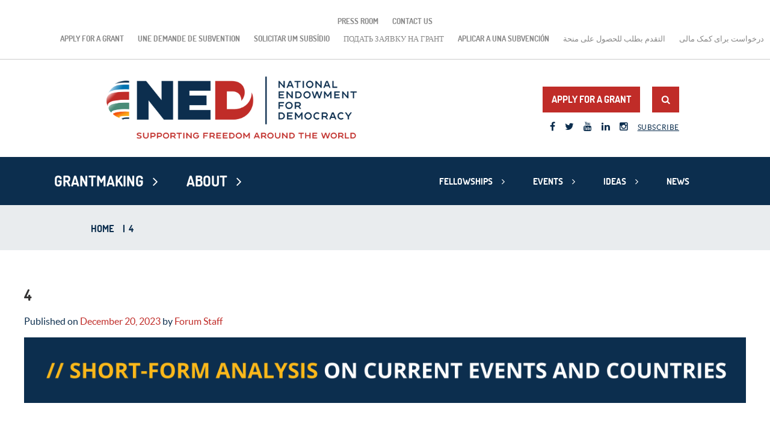

--- FILE ---
content_type: text/css
request_url: https://www.ned.org/wp-content/themes/ned/css/responsive.css?ver=6.8.2
body_size: 13234
content:
/*------------------------------------------------------ Responsive  ----------------------------------------*/
@media screen and (max-width:1600px) {
.top-menu > ul { float:none; width:100%; display:inline-block; text-align:center;}
.top-menu-sec { height:auto;}
.top-menu li { display: inline-block; line-height: 28px; margin: 0; padding: 0 10px; float:none; }
.top-menu { display: inline-block; margin: 20px 0;}
.top-menu > ul.social-media { margin-top:10px;}
#menu-language-menu::after { border:none;}
}

@media screen and (max-width:1250px) {
.large-container { width:100%;} 	
.container { width:100%; padding:0px 4%;}
.home-slider-sec { width:60%; padding:66px 30px 0;  max-width:100%;}
.home-slider-rgt-box { width:40%; padding:65px 15px; ;max-width:100%;}
.home-blog-listing .leftside-content { width:60%; max-width:100%;}
.home-blog-listing .right-sidebar { width:40%; max-width:100%; padding:30px 20px;}
#map { height:300px; position: relative; width: 100%; height:416px;}
.home-blog-listing .leftside-content .col-1 .video-block, .home-blog-listing .leftside-content .col-1 .video-block .video img { width:100%;}
.navigation-rgt { float: right; padding-right: 40px; width: 40%; }
.navigation-lft { padding-left:50px;}
.home-blog-listing .leftside-content .col-2 .apppy-grant h2 { font-size:26px;}
.home-blog-listing .leftside-content .col-1 .video-block {padding: 85px 40px 86px;}
.home-blog-listing .right-sidebar .event h3, .latest-news-sec .blog-section h3, .latest-news-sec .latest-news-content h3 {font-size: 20px;}
.img-block > img { display: block; width: 100%; }
.latest-news-sec .blog-section { background: none repeat scroll 0 0 #e9ecee; float: left; max-width: 100%; padding: 50px 20px; width: 30%; }
.latest-news-sec .latest-news-content { width:70%; max-width:100%;}
.infographic-sec .infographic { padding: 0 2%; width: 100%; }
.infographic-sec .infographic-content .infographic-block {width: 36%;}
.infographic-sec .infographic-content .infographic-block.one .infographic-block-desc { right:-40px;}
.footer-sec .footer-logo img { width:100%; display:block;}
.initiatives-sec, .footer-sec, .copyright-sec  { padding:30px 4%; width: 100%; }
.footer-sec .contact .contact-detail { padding-left:10px;}
.footer-sec .footer-logo { float: left; padding-right: 15px;}
.home-blog-listing .leftside-content .col-2 .apppy-grant { padding-top:75px;}
.blog-section { padding:50px 20px; max-width:100%; width:30%;}
.latest-news-content { width:70%;}
.bx-wrapper .bx-pager { width:auto; z-index:99;}

.testimonial-page .top_container .main_content_left .bx-wrapper { padding: 65px 30px 0;}
.testimonial-page .top_container .main_content_left {width: 75%;}

/*------------------------------------------------------ FAQ Page ----------------------------------------*/

.faq-page ul.faq-list { padding:70px 4%; }
.faq-page ul.faq-list li h3 { font-size:20px;}

/*------------------------------------------------------ single-fellows Page ----------------------------------------*/
.follows-pages .pages-content { padding:25px 4%;}
.follows-pages .pages-content a.prev {max-width: 48%; margin-right:2%;}
.follows-pages .pages-content a.next {max-width: 48%; margin-left:2%;}
.follows-pages .pages-content a h2 { padding:0px 20px;}


/*------------------------------------------------------ regions Page ----------------------------------------*/
.regions-page #map, .regions-page .home-slider-rgt-box { height: 445px;}
.home-slider-rgt-box { padding:45px 15px;}
.featured-story { float: left; max-width: 100%; width: 70%; }
.blog-section.featured-blog .date { font-size:16px;}
.fellowship-list .bx-wrapper .bx-pager, .idea-page .fellowship-list .bx-wrapper .bx-pager { bottom: 15px; left: 50%; margin-left: -10px;}

/*------------------------------------------------------ Search Page ----------------------------------------*/
.search-page { width:100%; float:left; padding:0px 4%;}
.search-page .tabs-list ul li a { padding:10px 20px;}
.tabs-list ul li { padding-right: 4px;}

/*------------------------------------------------------ experts Page ----------------------------------------*/
.experts-page .home-slider-main { height:414px;}
.home-slider-rgt-box { padding: 25px 15px; }
.members_list ul li .img-block { margin-right: 20px;}
.members_list ul li h3 { font-size:18px; line-height:20px; }
.members_list ul li h2 { font-size: 23px;  line-height: 23px; padding-bottom: 17px;}

/*------------------------------------------------------ Fellowships Page ----------------------------------------*/

.fellowships-page .large-container{ overflow:hidden}
.fellowships-page .slider-main,.fellowships-page .map-block-container{ height:auto; display:table;}
.fellowships-page .main_content_left,.fellowships-page .leftside-content{ width:65%; display:table-cell; float:none}
.fellowships-page .top-block-right,.fellowships-page .map-block-right{width:35%; max-width:100%; height:inherit; padding:55px 35px 30px; float:none; display:table-cell; vertical-align:top}
.fellowships-page .map-block-right{ padding:30px 45px}
.map-block-right h2{ font-size:26px; line-height:34px; padding-bottom:0}
.fellowships-page #map{ height:455px}

/*------------------------------------------------------ resouress-page ----------------------------------------*/
.resouress-page .large-container, .resouress-page .bottom-header .large-container { padding:0px 4%;}
.resouress-page .top-header .logo { padding: 10px 50px 0 0; }
.resouress-page .top-header .dorpdown-menu a { width:230px;}
.resouress-page .top-header .search-box .search-text { font-size:20px; height:50px; float:right;width:100%;}
.resouress-page .top-header .search-box .search-btn { height:50px; top:5px;background-position: right center; }
.resouress-page .top-header .search-box.active { right:20px; width:50%; top:16px;}
.resouress-page .top-header .child-menu ul li a { font-size:14px; padding:0px 5px;}

/*------------------------------------------------------ reagan-fascell ----------------------------------------*/
.reagan-fascell .slider-main{ height:auto; display:table;}
.reagan-fascell .main_content_left, .fellowship-listing .leftside-content{ width:65%; display:table-cell; float:none}
.reagan-fascell .top-block-right, .fellowship-listing .right-sidebar{width:35%; max-width:100%; height:inherit; padding:55px 35px 30px; float:none; display:table-cell; vertical-align:top}
.follows-grid-view .follows-grid-item .follows-item-content, .follows-grid-view .follows-grid-item .follows-item-img { height: 200px; }
.follows-grid-view .follows-grid-item .follows-item-content, .follows-grid-view li:nth-child(3) .follows-item-content, .follows-grid-view li:nth-child(4) .follows-item-content { padding:20px 20px 20px 25px;}
.fellowship-listing .right-sidebar .event .event-img img { width:100%;}
.follows-grid-view .follows-grid-item .follows-item-img { overflow:hidden}

/*------------------------------------------------------ idea-page ----------------------------------------*/
.forum-news .blog-section { width:100%;}
.forum-news .blog-section h3 { font-size:20px;}
.forum-publications h3 { font-size:18px;}
.newsletter-section .slider-block-left h2 { font-size:23px; line-height:26px; padding-bottom:15px;}
.newsletter-section .slider-block-left h3 { font-size:18px; line-height:22px; padding-bottom:10px;}
.newsletter-section .slider-block-left .more-btn { padding-bottom: 20px;}
.newsletter-section .slider-block-left { padding: 15px 40px 20px;}
.newsletter-section .slider-block-left .submit-btn.button { margin-top:20px;}
.home-blog-listing .right-sidebar .readmore-btn.event-all { margin-top: 12px;}
.home-blog-listing .leftside-content .col-2 .start-block { padding:129px 0 45px;}
.latest-news-content .readmore-btn.post { margin-top: 0;}
.navigation-lft ul li .sub-menu > ul { padding-left:50px;}
.navigation-lft ul li .sub-menu > ul li ul { left:270px;} 
.home-page .bx-wrapper a.bx-next:hover::after, .home-page .bx-wrapper a.bx-prev::after, .idea-page .bx-wrapper a.bx-next:hover::after, .idea-page .bx-wrapper a.bx-prev::after, .home-page .bx-wrapper a.bx-next::after, .idea-page .bx-wrapper a.bx-next::after  { font-size:18px; padding-left: 17px; padding-top:0px; top:-10px; width:43px; height:43px;}
.home-page .home-slider-main .bx-wrapper:hover .bx-prev, .home-page .home-slider-main .bx-wrapper:hover .bx-next, .idea-page .home-slider-main .bx-wrapper:hover .bx-prev, .idea-page .home-slider-main .bx-wrapper:hover .bx-next {width:43px; height:43px; margin-top:-21px;}
.home-page .bx-wrapper:hover .bx-next, .idea-page .bx-wrapper:hover .bx-next  { right: 0;}
.home-page .bx-wrapper:hover .bx-prev, .idea-page .bx-wrapper:hover .bx-prev { left:0px;}
}




@media screen and (max-width:1024px) {
.navigation-rgt, .navigation-lft	{ width:50%;}
.home-blog-listing .leftside-content .col-2 .start-block p {font-size: 30px; line-height: 33px;}
.home-blog-listing .leftside-content .img-block > img { height:211px;}
.latest-news-sec .blog-section h2, .latest-news-sec .latest-news-content h2 { font-size:28px;}
.initiatives-sec .initiatives-blogs ul li h3 { font-size:18px; line-height:20px; min-height:65px;}
.footer-sec .footer-logo { width:40%;}
.footer-sec .subscribe-btn, .footer-sec .contact .contact-detail { margin-top:15px;}
.infographic-sec .infographic-block.one .infographic-block-desc { right:-12px;}
.infographic-sec .infographic-block.two .infographic-block-desc { left:-74px;}
.infographic-sec .infographic-block.three .infographic-block-desc { left:-14px; }
.initiatives-sec .initiatives-blogs ul li p { font-size:15px; line-height:20px;}
.home-blog-listing .leftside-content .col-2 .apppy-grant {padding-top: 60px;}
.home-blog-listing .leftside-content .col-1 .video-block{ padding:90px 40px 100px;}
.banner-description h2{ font-size:32px}
.infographic-sec .infographic-content .infographic-block.two .infographic-block-desc { left:-45px;} 
/*------------------------------------------------------ FAQ Page ----------------------------------------*/

.faq-page ul.faq-list li h3 { font-size:18px;}
.faq-page ul.faq-list li .faq-content p { font-size:14px; line-height:18px;} 

/** Testimonial**/
.testi_item{ width:33.333%}
.testi_item .content p, .testi_item .content a{ font-size:16px; line-height:26px;}
.testi_item .content p.author, .testi_item .content p.author a{ font-size:14px;}
.album_description{ padding:30px 30px 0}
.album_description a.button, .testi_item .img-block a.button{ font-size:14px; padding:5px 15px}

/*------------------------------------------------------ single-fellows Page ----------------------------------------*/
.follows-pages .pages-content a h2 { font-size:26px;}
.regions-page .home-slider-rgt-box { width:40%;}

.tabs-list { padding:30px 30px; position:relative; margin:30px 0px;}
.tabs-list .toggle-btn { background: url("../images/menu-icon.png") no-repeat scroll center center #c02c28; border: medium none; cursor: pointer; display: block;  height: 43px; position: absolute; right:0px; top: 10px; width: 50px; }
.tabs-list ul { display:none;}
.tabs-list.apply-for-grant { padding:0px; margin:0px;}
.tabs-list.apply-for-grant ul { display:none;}
.tabs-list.active ul { display: block; left: 0; position: absolute; top: 52px; width: 100%; z-index:99; padding-bottom:20px; background:none repeat scroll 0 0 #c02c28;}
.tabs-list ul li { width:100%; padding:0px;} 
.tabs-list ul li a { width:100%;}
.tabs-list.active .toggle-btn { background: url("../images/close-icon.png")  no-repeat scroll center center #c02c28; border: medium none; cursor: pointer; display: block;  height: 43px; position: absolute; right:0px; top: 10px; width: 50px; } 
.search-list .search-item .detail-block { padding:20px 30px;} 
.news-page .search-box { float: right; position: absolute; right: 80px; top: 10px; width: 230px; }
.members_list ul li p { font-size:14px; line-height:18px;}
.members_list ul li h3 {font-size:16px; line-height:20px;} 

/*------------------------------------------------------ Events Page ----------------------------------------*/
.events-page .main_content_left{ width:65%;}
.events-page .home-slider-rgt-box, .events-page .top-block-right{width:35%;}

.events-list .event-item .event-time{ max-width:260px;}
.events-list .event-item .detail-block{ padding:15px 20px;}
.event-item h3{ font-size:20px; line-height:26px}
p.event-time, .event-time,.event-sponsored,.event-discription,.event-discription p{ font-size:14px; line-height:20px;}
.event-discription p{ padding:0 0 10px;}
.block-title{ padding:0 30px}
.block-title h2{ font-size:26px; line-height:30px;}
.related-item .event-detail{ padding:28px 30px}
.related-item .event-detail h2{ padding:0 0 10px; font-size:26px; line-height:30px;}
.related-item .event-detail p{ font-size:14px; padding:0 0 10px}
.apppy-grant{ padding:22px 20px 55px}
.apppy-grant h2{ font-size:30px; margin:5px 0}
.related-events .block-content{ max-height:622px}
.events-list .event-item .image-block{ margin-right:20px;}
.view_more, .view_more a{ font-size:14px;}
.resouress-page .top-header .child-menu ul li { padding:0px 10px;}

/*------------------------------------------------------ Fellowships Page ----------------------------------------*/
.fellowships-page .top-block-right h2{ font-size:24px; line-height:28px;}
.fellowships-page .top-block-right, .fellowships-page .map-block-right{ padding:25px 25px 20px}
.fellowship-list .event-item .detail-block{ padding:20px;}
.felow_action .load-pager{ padding:15px 0 0 20px}
.buckets-list ul li h3{ font-size:22px; line-height:30px}

/*------------------------------------------------------ pressroom  Page ----------------------------------------*/
.pressroom-page .main_content_left{ padding:50px 50px 0 70px; width:500px;}
.pressroom-page .top-block-right ul li a{ padding:0 12px; font-size:14px;}

/*------------------------------------------------------ reagan-fascell ----------------------------------------*/
.reagan-fascell .top-block-right{ padding: 25px 25px 20px;}
.reagan-fascell  .top-block-right h2 { font-size: 24px; line-height: 28px;}
.fellows-sider li h2 { font-size:26px; line-height:26px;}
.follows-grid-view .follows-grid-item .follows-item-content, .follows-grid-view .follows-grid-item .follows-item-img { height:190px; }
.follows-grid-view .follows-grid-item .follows-item-content, .follows-grid-view li:nth-child(3) .follows-item-content, .follows-grid-view li:nth-child(4) .follows-item-content { padding:20px 20px 20px 25px;}
.follows-grid-view .follows-grid-item .follows-item-content .learn-more-btn a { padding:0 15px;}
.follows-grid-view .follows-grid-item .follows-item-content h2 { padding-bottom:15px; font-size:20px;}
.forum-news .blog-section h3 { font-size: 16px; line-height: 20px;}
.forum-news .blog-section .blog-block .blog-img { width:230px;}
.newsletter-section .slider-block-left .more-btn { padding-bottom: 10px;}
.newsletter-section .slider-block-left h3 { font-size:16px;}
.newsletter-section .slider-block-left h2 { font-size: 20px; line-height: 26px; padding-bottom: 7px;} 
.experts-page .home-slider-sec, .experts-page .home-slider-rgt-box { height:auto;}
.regions-africa .main_content_left { width:61%; height:auto;}
.regions-africa .slider-main { height:auto;}
.regions-africa .top-block-right { height:auto; padding:14px 35px 13px;}
.single-fellows .single-fellows-content { width:75%;}

.home-slider-sec, .experts-page .home-slider-sec, .fellowships-page .main_content_left, .testimonial-page .top_container .main_content_left, .newsletter-section .main_content_left { max-height:inherit;}
.resouress-page li.list-view .events-list { padding-top:0px;}
.resouress-page li.list-view .events-list .event-item .detail-block { float: left; padding:12px 55px; width: 100%;}

/*--------------------------------------------------- Testimonial Page --------------------*/
.testimonial-page .main_content_left{width: 50%;}
.testimonial-page .home-slider-rgt-box {width: 50%;}
}



@media screen and (max-width:960px) {

	.nav-main .navigation-lft{ left:30px; }
	.nav-main .navigation-rgt{ right:0; }
	.nav-main a { font-size:22px; }
	.nav-main .navigation-rgt a{ font-size:15px; }
	.navigation-lft > ul > li{ padding: 0 30px 0 0; } 
	.navigation-rgt > ul > li{ padding: 0 20px 0 0; }
	.nav-main .menu-item-has-children > a::after { padding-left:6px; }
	
	.logo { width:50%;}
	.logo-rgt .search-form.active { width:300px;}
	.search-box .search-text { width:85%; max-width:100%;}	

.home-slider-sec { float: left; max-width: 100%; padding: 50px 40px ; width: 100%; height: auto; float:left;}

.news-list .home-news-image, .news-list .home-news-content{
	width:100%;
	float:none;
}
.news-list .home-news-image{
	background-size:contain !important;
}
.news-list .home-news-content{
	padding-top:30px;
}

.bx-wrapper img { width:100%;}
.banner-description h2 { padding-bottom:15px;}
.home-slider-rgt-box { width:100%; height:auto; float:left;}
.home-blog-listing .leftside-content, .home-blog-listing .right-sidebar { width:50%;}
.home-blog-listing .leftside-content .col-1, .home-blog-listing .leftside-content .col-2 { width:100%;} 
.home-blog-listing .right-sidebar { padding: 60px 40px;}
.home-blog-listing .leftside-content .img-block > img { height:auto;}
.home-blog-listing .right-sidebar .event .event-img .time-live { font-size:14px;}
.home-blog-listing .leftside-content .col-1 .video-block { padding: 30px 45px 60px 40px;}
.blog-section { width:50%; background:#fff; padding:30px 40px;}
.home-blog-listing .right-sidebar { padding: 30px 40px;}
.map-section .map-content .map-desc h2{ font-size:30px;}
.map-section .map-content .map-desc {vertical-align: top !important;}
.map-section .map-content .small-title { display:none;}
.latest-news-content { width:100%; }
.infographic-sec .infographic-content .infographic-block .infographic-block-desc h3 { font-size:12px; line-height:18px; padding-bottom:0px;}
.infographic-sec .infographic-content .infographic-block .infographic-block-desc p { font-size:11px;}
.infographic-sec .infographic-content .infographic-block .count span { font-size:27px;}
.infographic-sec .infographic-content .infographic-block.one .count { width:60px; height:60px; line-height:60px;}
.infographic-sec .infographic-content .infographic-block.two .count { width:98px; height:98px; line-height:98px; margin-top:0px;}
.infographic-sec .infographic-content .infographic-block.three .count { width:81px; height:81px; line-height:81px;margin-top:10px;}
.initiatives-sec .initiatives-blogs ul li h3 { font-size:23px; padding:0 10px;}
.initiatives-sec .initiatives-blogs ul li { padding-right:8px;}
.initiatives-sec .initiatives-blogs ul li p { font-size: 16px; line-height: 17px; padding:0 0 15px;}
.infographic-sec .infographic-content .infographic-block.one::after, .infographic-sec .infographic-content .infographic-block.two::after, .infographic-sec .infographic-content .infographic-block.three::after { background-size:65%;}
.infographic-sec .infographic-content .infographic-block.one .count::after { width:54px; right:-49px; top:31px; }
.infographic-sec .infographic-content .infographic-block.one .count::before { height:27px; right:-49px; bottom:28px; } 
.infographic-sec .infographic-content .infographic-block.two .count::before { height:40px; left:-42px; top:50px; }
.infographic-sec .infographic-content .infographic-block.two .count::after {  left:-42px; top:50px; width:48px; }
.infographic-sec .infographic-content .infographic-block.three .count::before { height:46px; left:-55px; top:41px;}
.infographic-sec .infographic-content .infographic-block.three .count::after { left:-55px; top:41px; width:60px; }
.infographic-sec .infographic-content .infographic-block.one .infographic-block-desc { right:0px; top:-30px; }
.infographic-sec .infographic-content .infographic-block.two .infographic-block-desc { left:-25px; bottom:-61px; }
.infographic-sec .infographic-content .infographic-block.three .infographic-block-desc { left:18px; bottom:-76px; }

.footer-sec .footer-logo { width: 51%;}
.footer-sec .subscribe-btn {   float: left; margin-left: 20px; margin-top: 30px;}
.footer-sec .footer-logo { padding-right:20px;}
.footer-sec .contact .contact-detail { padding-left:15px;}
.initiatives-sec .initiatives-blogs ul li .img { height:100px;}
.infographic-sec h2, .initiatives-sec h2 { font-size:24px; line-height:24px;}
.initiatives-sec .initiatives-blogs ul li { float: left; min-height: 330px; position: relative; text-align: center;}
.initiatives-sec .initiatives-blogs ul li .content .readmore-btn { bottom: 0;  display: inline-block; float: none; left: 50%; margin-left: -65px; position: absolute;  text-align: center;}

/*------------------------------------------------------ FAQ Page ----------------------------------------*/

.faq-page ul.faq-list li h3 { font-size:14px; padding:10px 20px;}
.faq-page ul.faq-list li.active h3 { padding:20px 10px;}
.faq-page ul.faq-list li h3::after { font-size:18px; padding:10px 0px; width:50px;}
.breadcrumbs ul li { font-size:18px; padding:20px 0px;}
.breadcrumbs { height:auto;}
.faq-page ul.faq-list li .faq-content { padding:0 10px 20px;}

/*------------------------------------------------------  Testimonial ----------------------------------------*/
.testimonial-page .home-slider-rgt-box,.testi_item, .item-sizer{ width:50%}
.testimonial-page .main_content_left{ padding:65px 50px 0 100px}
.testimonial_detail, .testimonial_detail p, .testi_item .content, .testi_item .content p{ font-size:24px; line-height:30px}
.testimonial_detail p.author{ font-size:14px;}

/*------------------------------------------------------ apply-for-grant ----------------------------------------*/
.faq-content > img { vertical-align: top; width:40%; }
.faq-page .faq-content > ul li, .faq-page .faq-content a { font-size:14px;}

/*------------------------------------------------------ single-fellows Page ----------------------------------------*/
.single-fellows .single-fellows-content { float: left; width: 67%; }
.single-fellows .single-fellows-content h3 { font-size:18px; line-height:24px;}
.single-fellows .single-fellows-content h2 { font-size:26px; line-height:26px;}
.follows-pages .pages-content a h2 {font-size: 20px;}
/*------------------------------------------------------ regions Page ----------------------------------------*/
.featured-story { width:50%;}
.featured-story .featured-story-content { padding:40px 20px 40px 20px}
.featured-story .featured-story-content h2 { font-size:23px;}
.jqTransformSelectWrapper div span { font-size:15px;} 

.members_list ul li { width:100%;}
.experts-page .home-slider-main, .experts-page .home-slider-sec { height:auto;} 
.regions-page .home-slider-rgt-box { width:50%;} 
.regions-africa .top-block-right { width:100%; height:auto; padding:25px 35px;}
.regions-africa .slider-main, .regions-africa .top-block-right { max-width:100%;} 
.regions-africa .top-block-right h2 { font-size:32px;}
.regions-africa .main_content_left, .regions-africa .top-block-right { width:100%;}



/*------------------------------------------------------ Events Page ----------------------------------------*/

.events-page .top_container,.events-page .main_content_left,.events-page .home-slider-rgt-box, .events-page .top-block-right{width:100%; clear:both; display:block; max-width:100%; float:left;}
.events-page .home-slider-rgt-box, .events-page .top-block-right{ padding:45px 35px 20px;}
.featured_event_list .event-item{ width:45%;}
.featured_event_list > .event-item:nth-of-type(2n+1){ margin-right:8%;}
.events-list .event-item .event-time {display: block;float: none;max-width: 100%; width:100%}
.event-sponsored{ display:none}
.events-list{ padding-top:10px; float:left; width:100%}
.events-list .event-item{ position:relative;}
.events-list .event-item:not(.no-image) .event-discription .view_more{  left:0; top:0; width:auto; z-index:1; font-size:0; line-height:0}
.events-list .event-item:not(.no-image) .event-discription .view_more a{ display:inline-block; width:auto; padding:10px 15px;background:#c02c28; color:#fff; font-family:"dosisbold"; font-size:16px; text-transform:uppercase; font-weight:normal}
.no-image .event-discription{clear:both; display:block;}

.related-events .block-content {max-height: 694px;}
.block-content .related-item{ width:50%}
.block-content .related-item.col-3{ display:none}
.apppy-grant{ padding:23px 30px 60px}
.events-action{ padding:30px;}
.related-item .event-detail {padding:37px 30px;}
.related-item .album_description .albumcontent {left: 0;padding: 0 25px;position: absolute;top: 30%; width:100%}

.resouress-page .top-header .logo { padding-right:0px;}
.resouress-page .top-header .dorpdown-menu a, .resouress-page .top-header .right-icon { margin-top:20px; margin-bottom:20px}
.resouress-page .top-header .right-icon li { padding-bottom:0px;}
.resouress-page .top-header .search-box.active { top:auto; bottom: 20px;}
.resouress-page .top-header .search-box .search-text, .resouress-page .top-header .search-box .search-btn { height:40px;}
.resouress-page .bottom-header ul li a { font-size:14px; padding:0px 5px;}
.resouress-page .top-header .child-menu ul.active { top:191px; z-index:2;}
.resouress-page .top-header .child-menu ul li { width:100%; padding:0px;}
.resouress-page .top-header .child-menu ul li a { margin-bottom:0px; padding:8px 5px;}
.resouress-page .top-header .dorpdown-menu { float:right;} 

/*------------------------------------------------------ Fellowships Page ----------------------------------------*/
.fellowships-page .large-container{ overflow:hidden}
.fellowships-page .top_container,.fellowships-page .main_content_left,.fellowships-page .home-slider-rgt-box,.fellowships-page .top-block-right{width:100%; clear:both; display:block; max-width:100%; float:left;}

.display-table{ width:100%}
.fellow-featured,.fellowships-page .fellow-featured{ width:40%;}
.fellowships-page .featured-story{ width:60%;}
.apppy-grant h2{ font-size:26px; line-height:30px;}
.buckets-list ul li h3, .fellowships-page .buckets-list ul li h3 {font-size: 16px;line-height: 20px; min-height:60px;}

/*.event-discription { height:200px}*/
.felow_action {clear: both;display: block;margin:10px 0 0;}
.fellowship-list .event-item .image-block{margin-bottom	:10px;}
.meet-fellow{ padding:35px} 
.pressroom-page .events-list .event-item .event-time,.fellowship-list .events-list .event-item .event-time{ display:none}
.events-list .event-item .detail-block p,.events-list .event-item .detail-block{ font-size:14px; line-height:18px;}

.reagan-fascell .slider-main .main_content_left, .reagan-fascell .slider-main .top-block-right{width:100%; clear:both; display:block; max-width:100%; float:left;}
.follows-grid-view .follows-grid-item { float: left; padding-bottom: 0; width: 100%;}
.follows-grid-view .follows-grid-item .follows-item-content, .follows-grid-view .follows-grid-item .follows-item-img { height: 260px;}
.follows-grid-view .follows-grid-item .follows-item-img img { width:100%; height:100%; display:block;}
.reagan-fascell .main_content_left, .fellowship-listing .leftside-content { display: table-cell; float: none; width: 50%; }
.reagan-fascell .top-block-right, .fellowship-listing .right-sidebar  { width:50%;}


.publication-list li { float: left; padding: 0 30px 40px; width: 50%;}
.publication-list li:last-child { padding-right: 30px;} 
.newsletter-section .slider-block-left { padding: 30px 40px 40px;width: 100%; float:left; }
.newsletter-section .main_content_left { width:100%; float:left; clear:both;}
.forum-head h2 { font-size:26px;} 
.copyright-sec .copyright-main { float: left; width: 57%; }

.top-menu li a { font-size:14px;}

.resouress-page li.grid-view .events-list { padding-top:0px;}
.type-page, .post, .event { padding:0px 20px;}
}


@media screen and (max-width:768px) {

.navigation-sec .nav-main { height:auto; }
.navigation-sec .toggle-btn { display:block; background:none; border:none;  position:absolute; right:30px; top:20px; background:url(../images/menu-icon.png) no-repeat left top;}	
.navigation-rgt, .navigation-lft { display:none; }	
.navigation-sec { padding:30px 0;}
.navigation-sec .toggle-btn { background: url("../images/menu-icon.png") no-repeat scroll left top rgba(0, 0, 0, 0); border:0;
cursor: pointer; display: block; height:20px; position: absolute; right: 30px; top: -5px; width:20px; }
.navigation-sec.active .toggle-btn { background: url("../images/close-icon.png") no-repeat scroll left top rgba(0, 0, 0, 0); border: medium none;
cursor: pointer; display: block; height: 15px; position:absolute; right: 30px; top: -5px; width: 15px;}
.navigation-sec.active .nav-main { width:320px; position:absolute; top:30px; right:0px; background:#fff; float:right; z-index:999; 
box-shadow:1px 0px 4px 2px rgba(100,100,100,.5) }
.navigation-sec.active .nav-main .navigation-rgt, 
.navigation-sec.active .nav-main .navigation-lft { position:static; display:block; width:100%; padding:0px; } 
.navigation-sec.active .nav-main .navigation-rgt { text-align:left; }
.navigation-sec .navigation-lft ul li a, 
.navigation-sec .navigation-rgt ul li a { color:#333639; font-size:15px; border-bottom:1px solid #cfcfcf; padding:15px 20px; width:100%; display:inline-block; }
.nav-main .sub-menu, .nav-main .sub-menu li ul{ position:static; width:100%; }	
.nav-main .sub-menu li { margin:0; }
.nav-main .sub-menu li ul {background-color:#dfdfdf; }
.nav-main .sub-menu li:first-child { margin-top:0; }
.navigation-lft ul li a:hover, 
.navigation-rgt ul li a:hover { border-color:#cfcfcf;} 
.navigation-lft ul li, 
.navigation-rgt ul li  { width:100%; line-height:20px; padding:0px;}
.navigation-lft ul li .sub-menu, 
.navigation-rgt ul li .sub-menu { position:relative; height:auto; top:0px; background:#efefee; padding-bottom:0px;}
.navigation-lft ul li .sub-menu > ul { width:auto; padding:0px; } 
.navigation-lft ul li.active .sub-menu { display:inline-block; }
.navigation-lft ul li .sub-menu ul li { padding:0px;}
.navigation-sec .navigation-lft ul li .sub-menu ul li a, 
.navigation-sec .navigation-lft li.parent_item .sub-menu ul li a 
.navigation-sec .navigation-rgt ul li .sub-menu ul li a, 
.navigation-sec .navigation-rgt li.parent_item .sub-menu ul li a 
{ color:#333639; font-size:15px; border-bottom:1px solid #cfcfcf; padding:15px 50px; border-bottom:1px solid #cfcfcf; }
.navigation-sec .navigation-lft ul li .sub-menu ul li a, 
.navigation-sec .navigation-rgt ul li .sub-menu ul li a { padding:15px 20px 15px 50px; }
.navigation-sec .navigation-lft ul li .sub-menu ul li ul li a, 
.navigation-sec .navigation-rgt ul li .sub-menu ul li ul li a { padding:15px 20px 15px 100px; }
.navigation-lft ul li.parent_item.active a { border-bottom:1px solid #cfcfcf; }
.nav-main .menu-item-has-children > a::after{ content:"\f107"; font-family: FontAwesome; color: #333639; display:inline-block; position:absolute; 
 right:20px; top:15px; font-size:32px; transform:none; }
.nav-main .menu-item-has-children > a.sub-open::after{ content:"\f106"; }
.navigation-lft ul li.parent_item.active a::after,  
.navigation-lft li.parent_item.active .sub-menu ul li.parent_item.active a::after { content:"\f107"; display:inline-block;  position:absolute; right: 30px; top:15px; font-size:32px; font-family: FontAwesome; transform:none; }
.navigation-lft ul li.parent_item a::after,.navigation-lft .has_child li.parent_item.active .sub-menu ul li.parent_item a:after { content: "\f105"; display: inline-block;  position: absolute; right: 30px; top: 15px; font-size:32px; font-family: FontAwesome; transform: none; color:#333639; }
.navigation-lft ul li .sub-menu ul li a:hover::before, 
.navigation-lft ul li .sub-menu ul li a:hover::after, 
.navigation-lft ul li .sub-menu ul li.parent_item.active a::before, 
.navigation-lft ul li .sub-menu ul li.parent_item.active a::after { background:none; }
.navigation-lft ul li.parent_item.active .sub-menu ul li a::after, 
.navigation-lft li.parent_item.active .sub-menu ul.has_child li.parent_item.active ul li a::after { content:""; }
.navigation-lft ul li .sub-menu > ul.has_child { width:100%; background:#efefef;}
.navigation-lft ul li .sub-menu > ul.has_child li a, 
.navigation-lft li.parent_item.active .sub-menu ul li.parent_item.active a {border-bottom:1px solid #cfcfcf; border-bottom:1px solid #efefef; }
.navigation-lft li.parent_item.active .sub-menu ul.has_child li a, .navigation-lft li.parent_item.active .sub-menu ul.has_child + ul li a { opacity:1;}
.navigation-lft ul li .sub-menu > ul.has_child li.parent_item.active ul { display:inline-block; position:relative; left:0px; top:0px; width:100%;background:#dfdfdf;}
.navigation-lft li.parent_item.active .sub-menu ul.has_child li.parent_item.active ul  { background:#dfdfdf; }
.navigation-lft li.parent_item.active .sub-menu ul.has_child li.parent_item.active ul li a {border-bottom:1px solid #efefef; color:#333639; }
.navigation-lft li.parent_item.active .sub-menu ul.has_child li.parent_item.active ul li a { padding:15px 20px 15px 80px;}
.navigation-sec.active .large-container::after { width:100%; height:100%; content:""; display:inline-block; position:absolute; top:0px; left:0px; background:rgba(70,70,70,0.5);}
.navigation-sec.active .search-box-mobile { display:inline-block; background:#eeeeee; padding:20px 0 ; margin:0px; width:100%; height:70px;}
.navigation-sec.active .search-box-mobile .search-btn { width:55px; height:32px;border-right:1px solid #333639; background:url(../images/grey-search.png) no-repeat  center  center; display:inline-block; padding:5px 10px; margin:0px; border-left:none;border-top:none; border-bottom:none; }
.navigation-sec.active .search-box-mobile .search-text {height:32px; background:none; border:none; width:75%; font-family: 'dosisbold'; font-size:14px; padding-left:10px; margin-left:5px; line-height:32px;}
.navigation-sec.active .search-box-mobile ::-moz-placeholder { color:#333639;}
.navigation-sec.active .search-box-mobile ::-webkit-input-placeholder { color:#333639; opacity:1 }
.navigation-sec.active .search-box-mobile ::-moz-placeholder { color:#333639; opacity:1} / firefox 19+ /
.navigation-sec.active .search-box-mobile :-ms-input-placeholder { color:#333639; opacity:1} / ie /
.navigation-sec.active .search-box-mobile input:-moz-placeholder { color:#333639; opacity:1}

.logo-rgt { display:none}	
.logo { display: inline-block; text-align: center; width: 100%; }
.home-slider-sec { padding:0px 0px 40px;}
.banner-description { padding:20px 20px 0;}
.home-blog-listing .leftside-content, .home-blog-listing .right-sidebar { width:100%;}
.map-section .map-content .plus-icon { width:34px; height:34px;}
.map-section .map-content .plus-icon i { font-size: 14px;  line-height: 35px; text-align: center; }
.map-section .map-content h2 { font-size: 16px; line-height: 16px; padding-bottom: 0;}
.small-title { font-size:12px; line-height:24px;}
.bx-wrapper .bx-pager { width:auto; left:160px;}
.home-blog-listing .leftside-content .col-1 .video-block { padding:0px 0px 60px;}
.home-slider-rgt-box { padding:45px 20px;}
.home-blog-listing .leftside-content .col-1 .video-block .video { width:100%;}
.home-blog-listing .leftside-content .col-1 .video-block .small-title, .home-blog-listing .leftside-content .col-1 .video-block h2, .home-blog-listing .leftside-content .col-1 .video-block .learn-more-btn { margin:0px 25px;}
.home-blog-listing .leftside-content .col-1 .video-block .small-title { margin-bottom:10px; display:inline-block;}
.home-blog-listing .leftside-content .col-2 .apppy-grant { text-align:center; padding:40px 0px; width:100%;} 
.home-blog-listing .leftside-content .col-2 .apppy-grant .readmore-btn { float:none; display:inline-block;}
.home-blog-listing .leftside-content .col-2 .apppy-grant h2 { width:100%; display:inline-block;}
.home-blog-listing .leftside-content .col-2, .home-blog-listing .leftside-content .col-1 { height:auto;}
.home-blog-listing .right-sidebar { padding:40px 0px 0px;} 
.home-blog-listing .right-sidebar h2, .home-blog-listing .right-sidebar .small-title, .blog-section h2, .blog-section .small-title, .blog-section .blog-block .blog-desc { padding:0px 20px;}
.home-blog-listing .right-sidebar .event .event-img img { width:100%;}
.home-blog-listing .right-sidebar h2, .blog-section h2 { margin-bottom:15px;}
.home-blog-listing .right-sidebar .event .event-img .time-live { width:75%;}
.home-blog-listing .right-sidebar .event .event-block .event-desc { padding:0px 20px;}
.home-blog-listing .right-sidebar .event .event-block .event-desc .small-title { padding:0px 0px;}
.home-blog-listing .right-sidebar .readmore-btn.event-all, .blog-section .readmore-btn.post { margin-left:20px;}

.home-page .home-slider-main .bx-controls-direction, .idea-page .home-slider-main .bx-controls-direction { display:none; }

.blog-section { width:100%; padding:30px 0px; }
.blog-section .blog-block .blog-img img { width:100%;}
.latest-news-content { padding:30px 20px;}

/* #11 - DAxelrod */
.forum-news .blog-section .blog-meta { padding:0px 20px; } 
.forum-news .blog-section .blog-desc { width: 100%; }

/*
.infographic-sec .infographic-content .infographic-block { width:100%;}
.infographic-sec .infographic-content .infographic-block.one { float: left; margin-left: 40px; width:85%; text-align: left; }
.infographic-sec .infographic-content .infographic-block.one::after { background: url("../images/info-map-1.png") no-repeat scroll left top rgba(0, 0, 0, 0); height: 165px; left: 0; margin-left: 0; position: absolute; top: 0; width: 112px;  background-size: 65% auto;}
.infographic-sec .infographic-content .infographic-block.one .infographic-block-desc { left: -10%;  right: 0; text-align: center;}
.infographic-sec .infographic-content .infographic-block.two { margin-top: 40px; padding-right: 20px; text-align: right; margin-bottom:100px; }
.infographic-sec .infographic-content .infographic-block.two::after { background: url("../images/info-map-2.png") no-repeat scroll right center rgba(0, 0, 0, 0); content: ""; display: inline-block; height: 172px; left: 54%; margin-left: -10px; position: absolute; right: 0; top: 0; width: 148px;background-size: 65% auto;}
.infographic-sec .infographic-content .infographic-block.two .infographic-block-desc { bottom: -60px; left: 30%; text-align: center; }
.infographic-sec .infographic-content .infographic-block.three { margin-left: -50px;}
.infographic-sec .infographic-content .infographic-block.three::after { margin-left:-90px;}
.infographic-sec { padding:40px 0px;}
.infographic-sec .infographic-content .infographic-block.three .infographic-block-desc { bottom:-60px; left:10%;}
#map { height:220px;}
*/
.infographic-sec { padding:25px 0 35px; }
.infographic-sec .infographic-content .infographic-block { display:block; float:left; width:33%; }
.infographic-sec .infographic { padding:0; }
.infographic-sec .infographic-block.three { margin-left:0; }
.infographic-sec h2 { padding-left:20px; }
.infographic-sec .small-title { padding-left:20px; }


.initiatives-sec .initiatives-blogs ul li { width:100%; min-height:auto; margin-bottom:30px;}
.initiatives-sec .initiatives-blogs ul li h3 { min-height:auto;}
.initiatives-sec .initiatives-blogs ul li .content .readmore-btn { position:relative; left:0px; margin-left:0px;}
.initiatives-sec .initiatives-blogs ul li .content { padding:0px 55px;}
.initiatives-sec .initiatives-blogs ul li p { padding-bottom:20px;}
.initiatives-sec, .footer-sec, .copyright-sec { padding:40px 20px;}
.footer-sec .footer-logo, .footer-sec .contact .contact-detail { width:100%; padding:0px;}
.footer-sec .contact .contact-detail { margin-top:0px;}
.footer-sec .subscribe-btn { margin-left:0px; margin-top:20px;}
.footer-sec .contact::before { border:none; height:auto;}
.copyright-sec .copyright-main p { width:100%; display:inline-block; text-align:center; padding-top:15px;}
.copyright-sec .copyright-main .social-media, .copyright-sec .footer-link { display: inline-block; float: none; text-align: center; width: 100%; }
.copyright-sec .copyright-main .social-media ul li, .copyright-sec .footer-link ul li { float:none; display:inline-block;}
.copyright-sec { padding:20px 19px;}
.home-blog-listing .leftside-content .col-2 .start-block { background-size:cover;}
.footer-sec .footer-logo img { width:auto;}

/*------------------------------------------------------ FAQ Page ----------------------------------------*/

.faq-page ul.faq-list li h3::after { font-size: 16px; padding: 7px 0; width: 40px;}
.faq-page ul.faq-list li h3 { font-size: 14px; padding: 7px 40px 7px 10px; line-height:18px;}	
.faq-page ul.faq-list li h3::after { background: none repeat scroll 0 0 #c02c28; color: #fff; content: ""; display: inline-block; height: 26px; line-height: 100%; margin-top: -13px; text-align: center; top: 50%; vertical-align: text-bottom;}
.faq-page ul.faq-list li h3::before { background: none repeat scroll 0 0 #c02c28; content: ""; display: inline-block; height: 100%; position: absolute; right: 0; top: 0; width: 40px;}
.faq-page ul.faq-list li.active h3::before { height: auto; top: 0;}
.faq-page ul.faq-list li.active h3::after { content: ""; height: auto; top: 13px;}
.faq-page ul.faq-list li.active h3 { padding: 20px 40px 20px 10px;}
.breadcrumbs ul li {font-size: 14px; padding: 5px 0;}
.breadcrumbs ul li a, .breadcrumbs ul li span { padding:0px 7px;}
.breadcrumbs { padding:10px 0px; display:none;}
.still-question .question-content { padding:30px 0px;}
.still-question .question-content h2 { font-size:26px; padding:0px 0 20px 0; display:inline-block; width:100%;} 
.faq-content > img { margin-bottom: 10px; vertical-align: top; width: 100%; }
.faq-content > ul { margin-left:0px;} 
.tabs-list ul li { margin-bottom:10px;}


/*------------------------------------------------------  Testimonial ----------------------------------------*/
.testimonial-page .top_container{ display:block}
.testimonial-page .large-container .home-slider-rgt-box, .testimonial-page .large-container .main_content_left,
.testimonial-page .top_container .main_content_left,.testimonial-page .home-slider-rgt-box,.testi_item{ width:100%; display:block; clear:both; height:auto; float:left;}
.large-container{ float:left; clear:both; width:100%;}
.testimonial-page .home-slider-rgt-box{ background:#01539b}

.testimonial-page .main_content_left{ padding:65px 50px}
.testimonial_detail, .testimonial_detail p, .testi_item .content, .testi_item .content p{ font-size:18px; line-height:26px}
.testimonial_detail p.author{ font-size:12px;}
.testimonial_pager{ top:20px;}
.testimonial_pager a{ font-size:18px; line-height:40px; height:40px; width:40px;}
.testi_item .img-block, .testi_item .img-block a, .testi_item .img-block img{ width:100%; height:auto}
.testi_item .content{ background-size:auto 100%}
.testi_item.blue_bg_map .content,.testi_item.white_bg_map .content{ background-size:100%}

.testi_item .album_description{ padding-top:0}
.testi_item .img-block .albumcontent{ position:absolute; left:0; top:40%; padding:0 20px}

.single-fellows .single-fellows-content { width:100%;}
.follows-pages .pages-content a.prev, .follows-pages .pages-content a.next { max-width:100%; margin:0px;}
.follows-pages .pages-content a h2 { font-size:16px; padding:0px 10px;}
.follows-pages .pages-content { background: url("../images/faq-que-img.png") no-repeat scroll center top / cover rgba(0, 0, 0, 0);
float: left; height: 100%; padding: 25px 20px; width: 100%; }
.single-fellows .single-fellows-img img { width:100%;}
.single-fellows .single-fellows-img { width:100%; padding-right:0px;}
.testimonial-page .bx-wrapper a.bx-prev::after, .bx-wrapper a.bx-next::after { top:-9px;}
.testimonial-page .bx-wrapper .bx-next { top: 50px;}
.testimonial-page .bx-wrapper .bx-prev { top: 0;}
.testimonial-page .bx-wrapper a.bx-next::after { padding-left: 15px;}
.testimonial-page .bx-wrapper .bx-controls-direction a { width:43px; height:43px; margin-left:0px;}
.testimonial-page .bx-wrapper a.bx-next::after, .testimonial-page .bx-wrapper a.bx-prev::after { padding-top:0px;}
/*------------------------------------------------------ regions Page ----------------------------------------*/

.regions-page #map { height:200px;}
.regions-page .home-slider-rgt-box { width:100%;}
.featured-story { width: 100%; }

/*------------------------------------------------------ search Page ----------------------------------------*/
.search-list .search-item .image-block {  float: left; margin-right: 0; width: 100%; }
.search-list .search-item .image-block img { width:100%; margin-bottom:10px;} 
.bx-wrapper .bx-controls-direction a { width:43px; height:43px; margin-top:-22px; z-index:99;}
.bx-wrapper a.bx-next::after, .bx-wrapper a.bx-prev::after { font-size:18px; padding-top:12px;}  
.bx-wrapper a.bx-prev::after { padding-left: 13px; top: -9px;}
.bx-wrapper a.bx-next::after { padding-left:17px;}
.members_list ul li .img-block { margin-bottom:20px;}


/*------------------------------------------------------ Events Page ----------------------------------------*/
.latest_event{ padding:20px 0;}
.latest_event .event-meta,.latest_event .image-block > a,.sponsored_event{ float:left; clear:both; position:relative; width:100%; overflow:hidden}
.latest_event .event-meta,.sponsored_event{ background:#052e4e}
.latest_event .play_icon{ width:44px; height:44px; line-height:44px; font-size:20px; margin:-22px 0 0 -22px}


.event-meta .date{background:#c02c28}
.sponsored_event { padding:20px;}
.sponsored_event .sponsored_items{ padding:10px 0 0}
.sponsored_event h4{ padding-left:0; font-size:16px;}
.sponsored_event .sponsored_items a{ max-width:40%; margin:0 20px 0 0px}
.latest_event .detail-block{ padding:30px 20px}
p.event-time, .event-time, .event-sponsored, .event-discription, .event-discription p {font-size: 16px;line-height: 22px;}

.events-page .home-slider-rgt-box, .events-page .top-block-right {padding: 30px 0 20px;}
.featured_event_list > .event-item:nth-of-type(2n+1),.featured_event_list .event-item{ width:100%; margin:0; padding:0 20px 35px;}
.featured_events h2,.featured_events .small-title{ padding-left:20px; padding-right:20px;}
.featured_events .image-block{ margin:0 -20px 20px}

.events-list .event-item .image-block{ width:100%;}
.events-list .event-item .image-block img,.related-item .event-detail .featured_img img{ width:100%; height:auto;}
.events-list .event-item .detail-block {clear: both;padding: 25px 20px;}

/*.events-action{ display:none;}*/

.related-events .block-content{ max-height:inherit}
.block-title {padding: 0 20px;}
.block-title .small-title{ font-size:16px;}
.block-content .related-item{ width:100%} 
.related-item .event-detail{ padding:0 20px 40px;}
.related-item .event-detail .featured_img{ margin:0 -20px 20px;}
.related-events .small-title{ font-size:16px; clear:both; display:block;}
.related-item .event-detail h2,.apppy-grant h2{ font-size:36px; line-height:40px; clear:both; display:block;}
.apppy-grant {padding: 25px 66px 60px;text-align: center; display:block}
.apppy-grant .readmore-btn{ float:none; display:inline-block}
.apppy-grant .readmore-btn a {font-size: 14px;padding:0 15px 0 15px;}
.related-item .album-event-block,.album-event-block,.album-event-block img{ max-height:inherit; width:100%}
.related-item .album_description {padding: 0 30px;}
.regions-country .country-info .exp-work.select-item.jqtransformdone { float: right; margin-bottom: 20px; width: 240px; }
.regions-africa .regions-africa-content h2 { font-size:23px; line-height:23px;}

.resouress-page .top-header .search-box.active, .resouress-page .top-header .right-icon { display:none;}
.resouress-page iframe { height:500px !important;}
.resouress-page .child-menu ul { display:none;}
.resouress-page .child-menu.active ul { display:block;}
.resouress-page .child-menu ul li { width:100%;}
.resouress-page .child-menu ul{ padding:10px 0px; position:relative; top:0px;}
.resouress-page .bottom-header { padding-bottom:0PX;}
.fellow-featured, .fellowships-page .fellow-featured,.display-table .display-cell,.display-table,
.fellowships-page .slider-main, .fellowships-page .map-block-container,
.fellowships-page .main_content_left, .fellowships-page .leftside-content,
.fellowships-page .top-block-right, .fellowships-page .map-block-right{width:100%; clear:both; display:block; max-width:100%; float:left;}
.buckets-list{ clear:both; margin:0; display:block;}

.buckets-list ul li{ width:42%; margin:0 4%; padding:0 20px 20px}
.buckets-list ul li:nth-child(2n+1){ clear: left;}
.fellowship-list .event-item .image-block,.fellowship-list .event-item .detail-block{ margin:0 0 20px; width:100%; clear:both;}
.fellowship-list .button{ font-size:14px; padding:10px}
.buckets-list ul li h3{ min-height:60px}

.pressroom-page .main_content_left,.pressroom-page .home-slider-rgt-box, .pressroom-page .top-block-right{ padding:25px 20px; height:auto;}
.fellows-sider li h2 { font-size: 20px; line-height: 24px;}
.fellows-sider li h3, .fellows-sider li p.author { font-size:20px; padding-bottom:30px;} 
.fellows-sider .bx-wrapper .bx-viewport { padding:75px 0 110px;}
.fellowship-listing .leftside-content { width:100%; float:left; margin-bottom:30px;}
.reagan-fascell .main_content_left { margin-bottom:0px;}
.follows-grid-view .follows-grid-item .follows-item-img img { height:auto;}



.forum-news .forum-twts, .forum-news .latest-forums{ float:left; width:100%;}
.forum-head h2, .forum-head .container h2 { font-size: 22px; line-height:26px; margin:10px 0 0 0; display:inline-block; width:100%;}
.forum-head { background: none repeat scroll 0 0 #052e4e; text-align: center;}
.forum-head .container img { margin:0px; text-align:center;}
.home-blog-listing .right-sidebar h2, .home-blog-listing .right-sidebar .small-title, .blog-section h2, .blog-section .small-title, .blog-section .blog-block .blog-desc { clear: both; display: block;}

.copyright-sec .copyright-main { float: left; width: 100%;}
.forum-news .latest-forums { padding:50px 0px;}
.forum-news .blog-section .blog-block .blog-img { width:100%;}
.blog-section .blog-block:hover .readmore-btn { position:relative; }
.blog-section .blog-block .readmore-btn  { display:block; margin-left:20px; }
.blog-section .blog-block .date  { display:none; }
.home .blog-section .blog-desc { min-height:140px; }

.blog-section.featured-blog { padding:30px 0px ;}
.idea-page .blog-section .blog-block .readmore-btn { display:none;}
.idea-page .action.post .button.all-post, .idea-page .top-block-right .event-action { margin-left:20px;}
.forum-head .container { padding:10px 0 20px;}
.events-page .events-list .event-item { left:0px; bottom:0px;}


.bx-wrapper:hover .bx-controls-direction a {height: 43px; margin-top: -21px; text-indent: 0; width: 43px;}
.bx-wrapper a.bx-next::after, .bx-wrapper a.bx-prev::after { padding-top:0px;}
.pressroom-page .events-action { display: block; }
header { z-index:999;}
.regions-country .follows-pages .pages-content { padding:25px 20px;}

#menu-language-menu { margin:0px;}
#menu-language-menu .sub { font-size: 12px; left: 50%; line-height: 30px;  margin-left: -100px; margin-top: -2px;  min-width: 190px;  padding: 1px 0px; position: absolute;  top: 35px;}

} 


@media screen and (max-width:480px) {
.testi_item .img-block .albumcontent{ position:absolute; left:0; top:20%;}
.related-item .album_description .albumcontent{top:15%;}
.fellows-sider li h2 { font-size: 14px; line-height: 18px; padding-bottom:20px;}
.fellows-sider li h3, .fellows-sider li p.author { font-size: 14px; padding-bottom: 15px;}
.fellows-sider .bx-wrapper .bx-viewport { padding: 50px 0 50px;}
.fellows-sider .bx-wrapper .bx-pager { bottom:35px;}
.fellows-sider .bx-wrapper a.bx-next::after { padding-left: 18px;}
.fellows-sider .bx-controls-direction { display: none;}
.follows-grid-view .follows-grid-item .follows-item-content, .follows-grid-view .follows-grid-item .follows-item-img { height: 200px;}

.forum-head h2, .forum-head .container h2 { font-size:16px;}
.publication-list li { padding: 0 30px 40px; text-align: center; width: 100%;} 
.publication-list li .learn-more-btn { display:inline-block; float:none;}
.fellowship-list .button {  margin-bottom: 15px;}
.publication-list ul { padding:20px 0 0;} 
.button.twiter-link.view-more { margin-top: 10px;}
.idea-page .action.post .button.all-post, .idea-page .featured_events .button,  { margin-left:20px;}
.idea-page .latest-forums h2, .idea-page .latest-forums .small-title { padding-left:20px;}
.idea-page .button.facebook-link.view-more, .idea-page .button.twiter-link.view-more { margin-left:0px;}
.idea-page .bx-wrapper a.bx-next::after { padding-left:20px;}
.still-question .question-content { padding: 20px 0;}

.map-section a.map-pointer.point-1 { left: 10px; top: 260px;}
.map-section a.map-pointer.point-2 { left: 40px; position: absolute; top: 100px; width: auto;}
.map-section a.map-pointer.point-3 { left: 20%; position: absolute; top: 35%; width: auto; }
.map-section a.map-pointer.point-4 { left: 30%; position: absolute; top: 55%; width: auto; }
.map-section a.map-pointer.point-5 { left: 45%; position: absolute; top: 20%; width: auto; }
.map-section a.map-pointer.point-6 { left: 90%; position: absolute; top: 35%; width: auto; }
.fancybox-opened { z-index: 9999; }
.fancybox-overlay {z-index: 1801;}
.copyright-sec .footer-link ul li a::after { padding-left: 5px; }
.copyright-sec .footer-link ul li a {padding: 0 3px;}
#menu-language-menu li a:hover .sub  { display:none;}
}
@media screen and (max-width:479px) {
.buckets-list ul li{ width:100%; margin:0; display:block; clear:both}
}




/*============================== 08-18-2015 ================================================*/

@media screen and (max-width:1600px) {

}
@media screen and (max-width:1250px) {	/*blue*/

	.navigation-rgt { padding-right:30px; width:50%; }
	.navigation-lft { padding-left:30px;}

	.type-page, .post, .event { padding:0px 20px;}	
	.single-fellows .single-fellows-content { width:74%; }	
	.top-content { padding-left:4%; padding-right:4%; }
	.home-blog-listing .right-sidebar { height:auto; }
}

@media screen and (max-width:1024px) {	/*green*/

	.nav-main .navigation-rgt { right:0; padding-right:0; width:50%; }
	.navigation-lft { padding-left:0; }
	.single-fellows .single-fellows-content { width:72%; }
	.event_main .event-fea-image { height:380px; }	
	.featured-story { width:100%; }
	
	.home-blog-listing .right-sidebar .event p { display:none; }
}


@media screen and (max-width:960px) {	/*purple*/

	.single-fellows .single-fellows-content { width:66%; }
	.events-list .event-item{ position:static; }	
	.event_main .event-fea-image { height:468px; }
	.single-event iframe#video { width:710px; height:444px; }
	
	.regions-page .home-slider-rgt-box h2 { font-size:30px; line-height:30px; padding-bottom:5px; }
	.regions-page .home-slider-rgt-des { font-size:14px; padding: 0 0 5px; line-height:1.1; }
	.regions-page .home-slider-rgt-box .learn-more-btn { font-size:14px; height:36px; line-height:36px; }
	.regions-page .home-slider-rgt-box .exp-work .jqTransformSelectWrapper { font-size:14px; height:36px; margin-top:10px; }
	.regions-page .home-slider-rgt-box .exp-work .jqTransformSelectWrapper div span { font-size:14px; height:36px; line-height:36px; }
	.regions-page .home-slider-rgt-box .exp-work .jqTransformSelectWrapper a.jqTransformSelectOpen::after { padding-top: 8px; }
	
	.category-news .news-page .events-list .event-item .image-block { width:260px; }
	.page-template-tp-event .events-page .events-list .event-item .image-block { width:260px; }
	
	.entry-content blockquote,
	.entry-content #quote-principles, 
	.entry-content .quote-principles { padding-right:15%; }	

	.home .latest-news-content { width:50%; }	
	.home .blog-section .blog-block .blog-img { height:170px; }		
	.home .latest-news-content { padding-top:30px; padding-bottom:40px; }
	

}


@media screen and (max-width:768px) {   /*red*/


	.top-menu { margin:10px 0; }
	#menu-language-menu { display:none; } 
	#menu-topmenu li a { font-size:16px; }
	.top-menu .social-menu-item  { display:inline-block; }
	.top-menu #menu-topmenu li.social-menu-item a  { font-size:1px; }
	
	article header { z-index:1; }

	.home-blog-listing .right-sidebar { padding:40px 0px 40px; } 

	.entry-content #quote-principles, 
	.entry-content .quote-principles { width:100%; }
	
	.expert-portrait { width:140px; height:182px; }		
	.single-fellows .single-fellows-content { width:100%; padding-top:20px; }
	
	.event_main .event-fea-image { height:380px; }
	/*.events-list .event-item .image-block img { width:50%; }*/
	.single-event iframe#video { width:100%; height:400px; }	
	
	
	.post-type-archive-forumpub .news-page .events-list .event-item .image-block { width:auto; }
	.post-type-archive-forumpub .news-page .events-list .event-item .image-block img { width:auto; }	
	.post-type-archive-forumpub .news-page .events-list .event-item .detail-block { clear:none; padding: 25px 20px; }
	
	.regions-page .home-slider-rgt-box { height:auto; }	
	.regions-page .home-slider-rgt-box h2 { padding-bottom:15px; }
	.regions-page .home-slider-rgt-des { font-size:16px; padding: 0 0 15px; }
	.regions-page .home-slider-rgt-box .learn-more-btn { font-size:16px; height:43px; line-height:43px; }
	.regions-page .home-slider-rgt-box .exp-work .jqTransformSelectWrapper { font-size:16px; height:43px; margin-top:20px; }
	.regions-page .home-slider-rgt-box .exp-work .jqTransformSelectWrapper div span { font-size:16px; height:43px; line-height:43px; }
	.regions-page .home-slider-rgt-box .exp-work .jqTransformSelectWrapper a.jqTransformSelectOpen::after { padding-top:10px; }
	
	.events-list .event-item .image-block { max-width:100%; }
	.category-news .news-page .events-list .event-item .image-block { width:100%; }
	.page-template-tp-event .events-page .events-list .event-item .image-block { width:100%; }
	
	.entry-content img { max-width:100%; }
	
	.home-blog-listing .right-sidebar .event p { display:block; }
	.home .latest-news-content { width:100%; }	
	.home .blog-section .blog-block .blog-img { height:300px; }

	.vid-splash { max-height:360px; }
	.fancybox-iframe { max-height:380px; }
	.fancybox-outer, .fancybox-inner { max-height:380px; } 
}


@media screen and (max-width:480px) {

	.top-menu .social-menu-item.facebook  { margin-left:0px; }

	.navigation-sec.active .nav-main { width:100%; position: absolute; top:30px; right:0px; background:#fff; float:right; z-index:999; box-shadow:1px 0px 4px 2px rgba(100,100,100,.5) }

	.members_list {padding:40px 22px; }
	.members_list h2 { font-size:30px; line-height:32px; }
	.members_list ul li { padding-right:0; }
	.members_list ul li .img-block { float:none; width:100%; margin-right:0; }
	
	.event_main .event-fea-image { height:280px; }	
	.events-list .event-item .image-block img { width:100%; }	
	.single-event iframe#video { width:100%; height:280px; }	
	
	.entry-content blockquote,
	.entry-content #quote-principles, 
	.entry-content .quote-principles { font-size:20px; margin:0; padding:10px 5% 10px 40px; background-position:0 0; }

	.entry-content blockquote p,
	.entry-content #quote-principles p, 
	.entry-content .quote-principles p { font-size:20px; }	

	.home .blog-section .blog-block .blog-img { height:180px; }
	.home .blog-section .blog-desc { min-height:140px; }
	
	.vid-splash { max-height:240px; }
	.fancybox-iframe { max-height:260px; }
	.fancybox-outer, .fancybox-inner { max-height:260px; } 	
	
}

@media screen and (max-width:360px) {
	.home .blog-section .blog-block .blog-img { height:130px; }
	.single-event iframe#video { width:100%; height:200px; }
	
	.vid-splash { max-height:180px; }
	.fancybox-iframe { max-height:200px; }
	.fancybox-outer, .fancybox-inner { max-height:200px; } 	
}